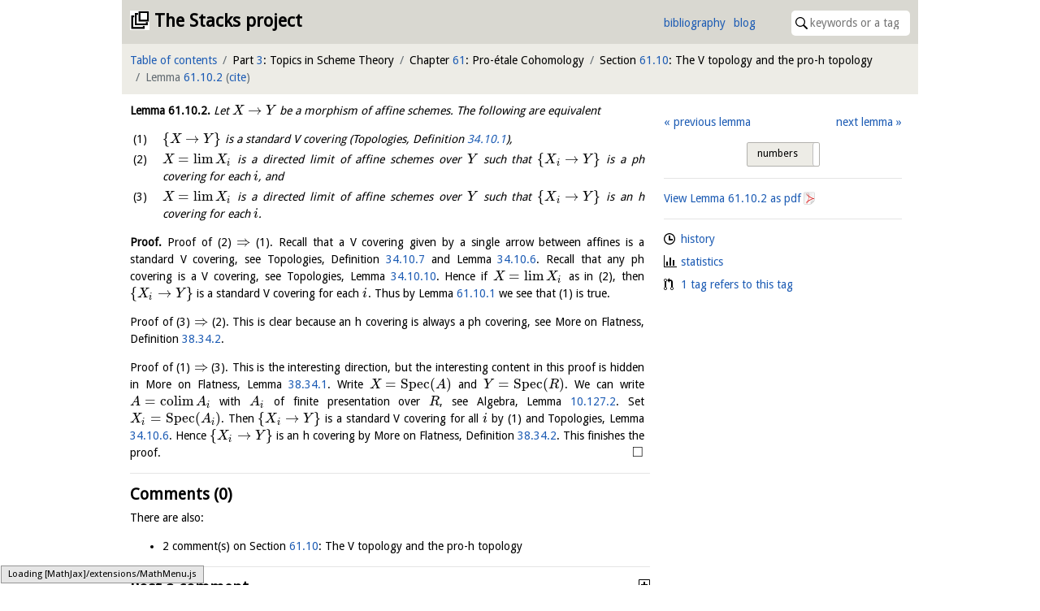

--- FILE ---
content_type: text/html; charset=utf-8
request_url: https://stacks.math.columbia.edu/tag/0EVP
body_size: 5964
content:
<!doctype html>
<html lang="en">
<head>



<meta charset="utf-8">
<meta name="viewport" content="width=device-width,initial-scale=1,user-scalable=no">
<meta name="theme-color" content="#d9d8d1">

<title>Lemma 61.10.2 (0EVP)&mdash;The Stacks project</title>

<meta name="description" content="an open source textbook and reference work on algebraic geometry">

<link rel="stylesheet" type="text/css" href="https://maxcdn.bootstrapcdn.com/bootstrap/4.0.0/css/bootstrap.min.css" integrity="sha384-Gn5384xqQ1aoWXA+058RXPxPg6fy4IWvTNh0E263XmFcJlSAwiGgFAW/dAiS6JXm" crossorigin="anonymous">

<link rel="stylesheet" type="text/css" href="/static/css/style.css">
<link rel="stylesheet" type="text/css" href="/static/css/print.css">

<script type="text/x-mathjax-config">
  MathJax.Hub.Config({
    extensions: ['tex2jax.js'],
    jax: ['input/TeX','output/HTML-CSS'],
    TeX: {
      extensions: ['AMSmath.js', 'AMSsymbols.js', '/static/XyJax/extensions/TeX/xypic.js'],
      Macros: {
        linebreak: ["", 1, ""],
        },
      TagSide: 'left'
    },
    tex2jax: {
      inlineMath: [['$','$']],
      displayMath: [ ['$$','$$'], ["\\[","\\]"] ],
    },
    'HTML-CSS': {
    	scale: 100,
	availableFonts: [],
    }
  });
</script>

<script type="text/javascript" async src="https://cdnjs.cloudflare.com/ajax/libs/mathjax/2.7.0/MathJax.js" integrity="sha384-crwIf/BuaWM9rM65iM+dWFldgQ1Un8jWZMuh3puxb8TOY9+linwLoI7ZHZT+aekW" crossorigin="anonymous"></script>

<script src="https://code.jquery.com/jquery-3.6.0.min.js" integrity="sha256-/xUj+3OJU5yExlq6GSYGSHk7tPXikynS7ogEvDej/m4=" crossorigin="anonymous"></script>
<script type="text/javascript" src="https://cdnjs.cloudflare.com/ajax/libs/popper.js/1.12.9/umd/popper.min.js" integrity="sha384-ApNbgh9B+Y1QKtv3Rn7W3mgPxhU9K/ScQsAP7hUibX39j7fakFPskvXusvfa0b4Q" crossorigin="anonymous"></script>
<script src="https://maxcdn.bootstrapcdn.com/bootstrap/4.0.0/js/bootstrap.min.js" integrity="sha384-JZR6Spejh4U02d8jOt6vLEHfe/JQGiRRSQQxSfFWpi1MquVdAyjUar5+76PVCmYl" crossorigin="anonymous"></script>

<link rel="stylesheet" type="text/css" href="https://gitcdn.github.io/bootstrap-toggle/2.2.2/css/bootstrap-toggle.min.css" integrity="sha384-yBEPaZw444dClEfen526Q6x4nwuzGO6PreKpbRVSLFCci3oYGE5DnD1pNsubCxYW" crossorigin="anonymous">
<script src="https://gitcdn.github.io/bootstrap-toggle/2.2.2/js/bootstrap-toggle.min.js" integrity="sha384-cd07Jx5KAMCf7qM+DveFKIzHXeCSYUrai+VWCPIXbYL7JraHMFL/IXaCKbLtsxyB" crossorigin="anonymous"></script>

<link rel="icon" type="image/vnd.microsoft.icon" href="/static/stacks.ico">
<link rel="shortcut icon" type="image/vnd.microsoft.icon" href="/static/stacks.ico">


  <script type="text/javascript" src="/static/js/toggle.js"></script>
  <script type="text/javascript" src="/static/js/comments.js"></script>

  <link rel="stylesheet" type="text/css" href="https://unpkg.com/easymde@2.0.1/dist/easymde.min.css" integrity="sha384-IRbzB9px0sfIx90vkN+geaX3F4LVcg/M+k5vmVkfjs5TnRX3MIhGS8Ma06ALKVYp" crossorigin="anonymous">
  <script src="https://unpkg.com/easymde@2.0.1/dist/easymde.min.js" integrity="sha384-v06sb0t0ToY1YRtVlfD/GCGpIZ/QHYyeH2Gzjvr0ZJI62/50DIzT8XRgQ6JvptVu" crossorigin="anonymous"></script>

  <link rel="stylesheet" type="text/css" href="https://cdn.jsdelivr.net/npm/jquery-bonsai@2.1.3/jquery.bonsai.css" integrity="sha384-8xTxM5sJRAUB0ckdBghB5am+aw+0kC5FfSUzMI+KI+UD8uBCNeSkdi8I1J4+Wjwu" crossorigin="anonymous">
  <script type="text/javascript" src="https://cdn.jsdelivr.net/npm/jquery-bonsai@2.1.3/jquery.bonsai.js" integrity="sha384-gE5xOW4MVOjJL1A2SbxwvQw/qet6h8Vdv06j3JQGhBW4d1H5hXYB12WsrUBgU439" crossorigin="anonymous"></script>


</head>

<body>
<div class="container-fluid bounded">
  <div id="first-bar" class="row topbar inner-top top">
    <header class="col">
      <h1><a href="/">The Stacks project</a></h1>
    </header>

    <nav id="header">
      <ul id="quicklinks">
        <li><a href="/bibliography">bibliography</a>
        <li><a href="https://www.math.columbia.edu/~dejong/wordpress/">blog</a>
      </ul>

      <form id="quicksearch" action="/search">
        <span id="search-icon"><img src="/static/images/search.svg"></span>
        <input type="search" name="query" size="16" placeholder="keywords or a tag" value="">
      </form>
    </nav>
  </div>

  <nav id="second-bar" class="row topbar sticky-top">
    
      <ul class="col-11 col-sm-11 col-md-11 col-lg-12 col-xl-12" id="crumbs">
        <li><a href="/browse">Table of contents</a></li>
        
  
  
    <li>Part <a href="/tag/0ELV" data-tag="0ELV">3</a>: Topics in Scheme Theory
    
  
    <li>Chapter <a href="/tag/0965" data-tag="0965">61</a>: Pro-étale Cohomology
    
  
    <li>Section <a href="/tag/0EVM" data-tag="0EVM">61.10</a>: The V topology and the pro-h topology
    
  
    <li class="active">Lemma <a href="/tag/0EVP" data-tag="0EVP">61.10.2</a>
    <span id="citation">(<a href="/tag/0EVP/cite">cite</a>)</span>
  


      </ul>
    

    
      <div class="col-1 col-sm-1 col-md-1" id="burger">
        <input type="checkbox" id="burger-input"></input>

        <label id="burger-icon" for="burger-input">
          <span id="top-bun"></span>
          <span id="meat"></span>
          <span id="bottom-bun"></span>
        </label>

        <div id="burger-content">
          
  
  <div class="interaction">
    
  

  <ul class="neighbours">
  
    <li class="left"><a href="/tag/0EVN">previous lemma</a>
  
  
    <li class="right"><a href="/tag/0EVQ">next lemma</a>
  
  </ul>
  <br style="clear:both">

  </div>

  
    <hr>

    <div class="information">
      
  <ul class="tag-info">
    <li class="tag-history"><a href="/tag/0EVP/history">history</a>
    <li class="tag-statistics"><a href="/tag/0EVP/statistics">statistics</a>
    
      <li class="tag-dependencies"><a href="/tag/0EVP/statistics#dependencies">1 tag refers to this tag</a>
    
  </ul>

    </div>
  


        </div>
      </div>
    

    
  </nav>

  <div class="row" id="content">
    <section id="main" class="col-xs-12 col-sm-12 col-md-12 col-lg-8 col-xl-8">
      
<div class="html" id="tag">
  

  

  

  <article class="env-lemma" id="0EVP">
  <p><a class="environment-identifier" href="/tag/0EVP">Lemma <span data-tag="0EVP">61.10.2</span>.</a> Let $X \to Y$ be a morphism of affine schemes. The following are equivalent </p>
  <p><ol>
  <li><p>
$\{ X \to Y\} $ is a standard V covering (Topologies, Definition <a href="/tag/0ETB" data-tag="0ETB">34.10.1</a>), 
</p>
</li><li><p>
$X = \mathop{\mathrm{lim}}\nolimits X_ i$ is a directed limit of affine schemes over $Y$ such that $\{ X_ i \to Y\} $ is a ph covering for each $i$, and 
</p>
</li><li><p>
$X = \mathop{\mathrm{lim}}\nolimits X_ i$ is a directed limit of affine schemes over $Y$ such that $\{ X_ i \to Y\} $ is an h covering for each $i$. 
</p>
</li>
</ol></p>
</article><article class="env-proof">
    <p>
      <strong>Proof.</strong>
      Proof of (2) $\Rightarrow $ (1). Recall that a V covering given by a single arrow between affines is a standard V covering, see Topologies, Definition <a href="/tag/0ETH" data-tag="0ETH">34.10.7</a> and Lemma <a href="/tag/0ETG" data-tag="0ETG">34.10.6</a>. Recall that any ph covering is a V covering, see Topologies, Lemma <a href="/tag/0ETK" data-tag="0ETK">34.10.10</a>. Hence if $X = \mathop{\mathrm{lim}}\nolimits X_ i$ as in (2), then $\{ X_ i \to Y\} $ is a standard V covering for each $i$. Thus by Lemma <a href="/tag/0EVN" data-tag="0EVN">61.10.1</a> we see that (1) is true. 
    <p>
      Proof of (3) $\Rightarrow $ (2). This is clear because an h covering is always a ph covering, see More on Flatness, Definition <a href="/tag/0ETS" data-tag="0ETS">38.34.2</a>. 
    <p>
      Proof of (1) $\Rightarrow $ (3). This is the interesting direction, but the interesting content in this proof is hidden in More on Flatness, Lemma <a href="/tag/0ETR" data-tag="0ETR">38.34.1</a>. Write $X = \mathop{\mathrm{Spec}}(A)$ and $Y = \mathop{\mathrm{Spec}}(R)$. We can write $A = \mathop{\mathrm{colim}}\nolimits A_ i$ with $A_ i$ of finite presentation over $R$, see Algebra, Lemma <a href="/tag/00QN" data-tag="00QN">10.127.2</a>. Set $X_ i = \mathop{\mathrm{Spec}}(A_ i)$. Then $\{ X_ i \to Y\} $ is a standard V covering for all $i$ by (1) and Topologies, Lemma <a href="/tag/0ETG" data-tag="0ETG">34.10.6</a>. Hence $\{ X_ i \to Y\} $ is an h covering by More on Flatness, Definition <a href="/tag/0ETS" data-tag="0ETS">38.34.2</a>. This finishes the proof. 
      <span class="qed">$\square$</span>
    </p>
</article>

  <script type="text/javascript">
$(document).ready(function() {
  // move extras from parent element to after environment name and number
  $("article a[data-toggle]").each(function(index, element) {
    $(element).insertAfter(($(element).parent().find("a.environment-identifier")));
  });

  $('article a[data-toggle="popover"]').popover()

  // render mathematics in popovers
  $("[data-toggle=popover]").on('shown.bs.popover', function () {
    MathJax.Hub.Queue(["Typeset", MathJax.Hub, $("div.popover-body").html()]);
  });
});
  </script>

  

  
</div>


<hr>

<section id="comments">
  <h2>Comments (0)</h2>

  

  
    <p>There are also:
    <ul>
      
        <li>2 comment(s) on Section <a href="/tag/0EVM#comments" data-tag="0EVM">61.10</a>: The V topology and the pro-h topology
      
    </ul>
  
</section>

<hr>

<section id="post-comment">
  <h2>Post a comment</h2>
  <p>Your email address will not be published. Required fields are marked.
  <p>In your comment you can use <a href="/markdown">Markdown</a> and LaTeX style mathematics (enclose it like <code>$\pi$</code>). A preview option is available if you wish to see how it works out (just click on the eye in the toolbar).
  <noscript><p>Unfortunately JavaScript is disabled in your browser, so the comment preview function will not work.</p></noscript>

  <p>All contributions are licensed under the <a href="https://github.com/stacks/stacks-project/blob/master/COPYING">GNU Free Documentation License</a>.

  <form name="comment" id="comment-form" action="/post-comment" method="post">
    <label for="name">Name<sup>*</sup>:</label>
    <input type="text" name="name" id="name" required><br>

    <label for="mail">E-mail<sup>*</sup>:</label>
    <input type="email" name="mail" id="mail" required><br>

    <label for="site">Site:</label>
    <input type="url" name="site" id="site"><br>

    <label>Comment:</label>
    <textarea name="comment" id="comment-textarea" cols="80" rows="10" autocomplete="off" autocorrect="off" autocapitalize="off" spellcheck="false"></textarea>
    <script type="text/javascript">
var easymde = new EasyMDE({
  autosave: {
    enabled: true,
    delay: 1000,
    uniqueId: "comment-0EVP",
  },
  element: $("#comment")[0],
  forceSync: true,
  insertTexts: { link: ["\\ref{", "}"], table: ["$", "$"], image: ["\\begin{equation}\n", "\n\\end{equation}\n"] }, // we hack into these insertion methods, I couldn't figure out how to write your own...
  placeholder: "You can type your comment here, use the preview option to see what it will look like. If your comment is on a lemma, please leave your comment on the page of the lemma. Same with remarks, propositions, theorems, etc.",
  previewRender: function(plaintext, preview) {
    // deal with references
    plaintext = plaintext.replace(/\\ref\{([0-9A-Z]{4})\}/g, "<span class=\"tag\">[$1](/tag/$1)</span>");
    // deal with \[\] getting replaced to []
    plaintext = plaintext.replace(/\\\[/g, "\\begin{equation}");
    plaintext = plaintext.replace(/\\\]/g, "\\end{equation}");

    output = this.parent.markdown(plaintext);

    setTimeout(function() {
      preview.innerHTML = output;
      MathJax.Hub.Queue(["Typeset", MathJax.Hub]);
    }, 0);

    return "";
  },
  spellChecker: false,
  status: false,
  toolbar: [
    "link", {name: "inline", action: EasyMDE.drawTable, className: "fa fa-usd"}, {name: "block", action: EasyMDE.drawImage, className: "fa fa-square"}, "|",
    "bold", "italic", "|",
    "ordered-list", "unordered-list", "|",
    "preview"
  ],
});

// make sure to show tags, not numbers
var tagToggleHappened = false; // only do this once to not annoy the user too much
easymde.codemirror.on("change", function() {
  // if data-tag elements do not have tag attribute we need to make tags visible
  if (!$("*[data-tag]").hasClass("tag") && !tagToggleHappened)
    $("section#meta input.toggle").bootstrapToggle("toggle");
  tagToggleHappened = true;
});

// prevent form submit when the captcha isn't correct
// it's a bit silly to use HTML5 validation for this, as bots can figure that out
// also save the author information to localStorage
easymde.element.form.addEventListener("submit", function(event) {
  if ($("#check").val() != $("#hidden-tag").val()) {
    // explain captcha
    $("#captcha-message").toggle();

    // stop submit
    event.preventDefault();
    return false;
  }

  // save author information
  localStorage.setItem("name", $("input#name").val());
  localStorage.setItem("mail", $("input#mail").val());
  localStorage.setItem("site", $("input#site").val());
});
    </script>

    <p>In order to prevent bots from posting comments, we would like you to prove that you are human. You can do this by <em>filling in the name of the current tag</em> in the following input field. As a reminder, this is tag <span class="tag">0EVP</span>. Beware of the difference between the letter&nbsp;'<span class="tag">O</span>' and the digit&nbsp;'<span class="tag">0</span>'.</p>
    <!--<p>This <abbr title="Completely Automated Public Turing test to tell Computers and Humans Apart">captcha</abbr> seems more appropriate than the usual illegible gibberish, right?<br>-->
    <label for="check">Tag:</label>
    <input type="text" name="check" id="check" required autocomplete="off">
    <button type="submit" class="btn btn-primary">Post comment</button>
    <input type="hidden" name="tag" id="hidden-tag" value="0EVP"><br>

    <p id="captcha-message" style="display: none" class="alert alert-warning" role="alert">The tag you filled in for the captcha is wrong. You need to write <span class="tag">0EVP</span>, in case you are confused.</p>

    <script type="text/javascript">
// enter in captcha fields causes \ref to appear (?!)
$("input#check").on("keypress", function(e) {
  if (e.which == 13) {
    // always stop the event
    e.preventDefault();

    // perform clientside check as for actual submit
    if ($("#check").val() != $("#hidden-tag").val()) {
      // explain captcha
      $("#captcha-message").toggle();
    }
    else {
      $("form#comment-form").submit();
    }
  }
});
    </script>
  </form>
</section>




    </section>
	  <div class="col-lg-4 col-xl-4">
	    <section id="meta" class="row topbar sticky-top">
        
  
  <div class="interaction">
    
  

  <ul class="neighbours">
  
    <li class="left"><a href="/tag/0EVN">previous lemma</a>
  
  
    <li class="right"><a href="/tag/0EVQ">next lemma</a>
  
  </ul>
  <br style="clear:both">

  </div>

  <hr>
  
    <a href="https://stacks.math.columbia.edu/download/proetale.pdf#nameddest=0EVP">View Lemma <span data-tag="0EVP">61.10.2</span> as pdf</a>
  

  

    <hr>

    <div class="information">
      
  <ul class="tag-info">
    <li class="tag-history"><a href="/tag/0EVP/history">history</a>
    <li class="tag-statistics"><a href="/tag/0EVP/statistics">statistics</a>
    
      <li class="tag-dependencies"><a href="/tag/0EVP/statistics#dependencies">1 tag refers to this tag</a>
    
  </ul>

    </div>
  


      </section>
    </div>
  </div>
  <script type="text/javascript" src="https://maxcdn.bootstrapcdn.com/bootstrap/4.0.0-beta.2/js/bootstrap.bundle.min.js" integrity="sha384-3ziFidFTgxJXHMDttyPJKDuTlmxJlwbSkojudK/CkRqKDOmeSbN6KLrGdrBQnT2n" crossorigin="anonymous"></script>
</div>
</body>
</html>